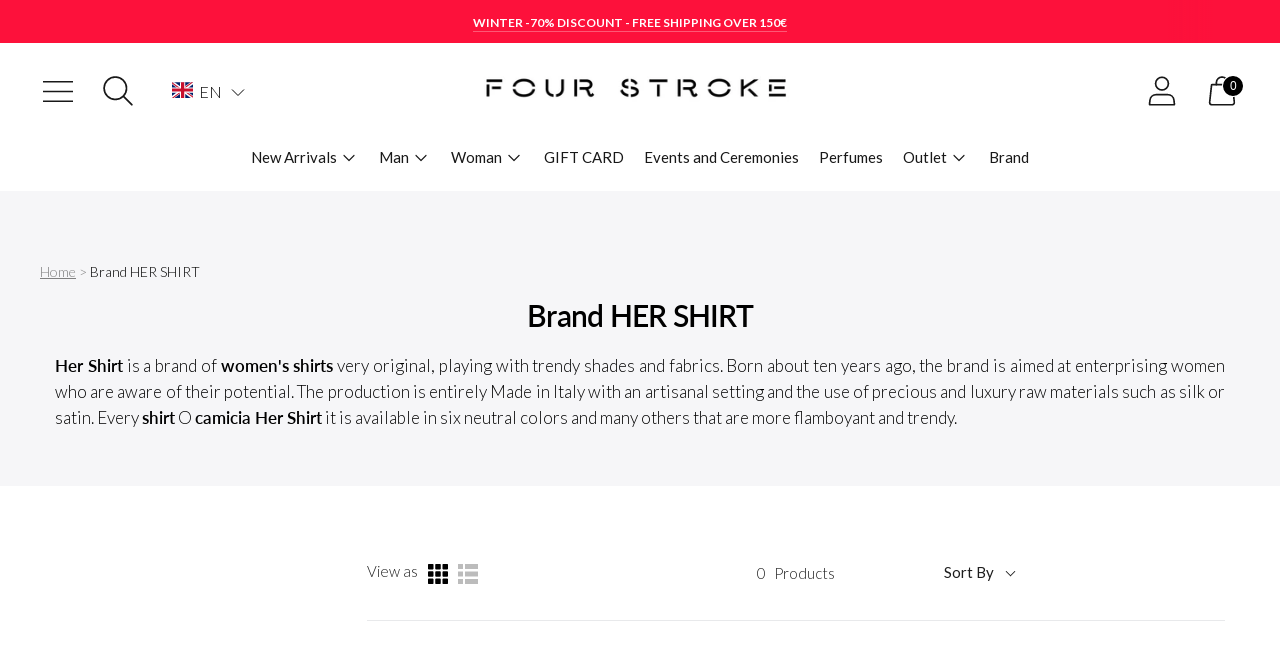

--- FILE ---
content_type: text/css
request_url: https://fourstrokeroma.com/cdn/shop/t/51/assets/custom.css?v=117607878432250391571768500947
body_size: 96
content:
@media (min-width: 60em){.collection__inner{max-width:100%}}button.product__chip.disabled,li.product-item-options__item.product-item-options__item--chip.disabled{opacity:1.5;text-decoration:line-through;background-color:#d3d3d3}.product-item__badges{left:20%;flex-direction:column}.product-item__badge.product-item__badge--sold-out.custom-label{margin-left:0;margin-top:4px;width:min-content}.product-item-options__list{opacity:1!important}@media (max-width: 45em){.product-item-options{display:block}}table *,.popver table td,.popver table td span{color:#fff!important;border-color:#fff!important}.modal__inner{width:100%}.collection__header-text h2.section-header__heading{display:none}.product-item-options__list:after{display:none}.product-item-options--product-columns-3 .product-item-options__item{display:list-item!important}.product-item-options{position:static}.product-item-options__stroke{--box-shadow: 0px 1px 1pxrgba(0, 0, 0, .08);position:absolute;bottom:var(--spacing-large);z-index:10;width:100%;display:flex;flex-direction:row;align-items:center;pointer-events:none;padding:0}.product-item-options__stroke{flex-wrap:wrap;position:static;justify-content:center}ul.navigation__submenu.fs-body-base.brand-nav{display:grid;grid-template-columns:1fr 1fr 1fr 1fr 1fr 1fr;list-style-type:none;width:100%;left:0!important;position:absolute}.brand-nav li.navigation__submenu-item{margin-top:4px!important}@media (min-width: 45em){ul.product-thumbnails{grid-template-columns:80px;grid-auto-rows:80px;margin-top:0}.product-thumbnails{order:1}.product__media-container{order:2}.product__details{order:3}.product__top{grid-template-columns:12% 40% 48%;grid-column-gap:16px}}.product__top{display:grid}.product-thumbnails{grid-template-columns:repeat(7,1fr)}@media (max-width: 44em){.product-thumbnails{order:2}.product__media-container{order:1}.product__details{order:3}}.product-item__badge.product-item__badge--sold-out.fs-body-bold{margin-left:0;margin-top:var(--spacing-extra-small)}li.product-item-options__item.product-item-options__item--chip{display:block}.product-item__text.ff-body.fs-body-small.fs-body-base-ns.ta-c{margin-top:8px}@media (min-width: 60em){.footer__group.footer__group--text,.footer__group.footer__group--newsletter,.footer__group.footer__group--menu{grid-column:span 4}}.product-custom-variant ul.horizontal-list{display:flex;list-style:none;padding:0;justify-content:start;max-width:340px;gap:12px;flex-wrap:wrap}body.header-sticky .header__outer-wrapper{top:43px}a.btn.btn--primary.btn--large,a.image-with-text__button.fs-body-base.btn.btn--primary.btn--medium{padding:14px 40px}p{font-size:17px}span.sale.boost-pfs-filter-label{background-color:#a83600!important}button.disclosure__toggle.input-reset.input.fs-body-x-small.fs-body-bold,button.needsclick.go300628013.kl-private-reset-css-Xuajs1{border-radius:0}
/*# sourceMappingURL=/cdn/shop/t/51/assets/custom.css.map?v=117607878432250391571768500947 */


--- FILE ---
content_type: text/javascript
request_url: https://fourstrokeroma.com/cdn/shop/t/51/assets/boost-pfs-instant-search.js?v=128579181478934104921761117673
body_size: -218
content:
var boostPFSInstantSearchConfig={search:{suggestionMobileStyle:"style2"}};(function(){BoostPFS.inject(this),InstantSearchResult.prototype.render=function(){if(this.isFirstLoad){var suggestionHtml=this.compileTemplate();this.appendToSelector="body",this._applyFilterAutocompleteAppendElement(),Utils.isMobile()&&(this.appendToSelector=".quick-search .quick-search__container"),jQ(this.appendToSelector).append(suggestionHtml),this.$wrapper=jQ(this.selector.wrapper),this.$popoverElement=jQ(this.selector.popover),this.isFirstLoad=!1}else this.$instantSearchResult.show(),this.$instantSearchResult.siblings().show(),this.isLoading?(this._renderSuggestionLoading(),this._renderWrapper()):(this._renderWrapper(),this._renderSuggestion())},SearchInput.prototype.customizeInstantSearch=function(){var suggestionElement=this.$uiMenuElement,searchElement=this.$element,searchBoxId=this.id},InstantSearchResult.prototype.afterRender=function(){jQ(this.$instantSearchResult).find(".boost-pfs-search-suggestion-item").each(function(){jQ(this).on("click",function(){jQ(this).find("a").eq(0).trigger("click")})})},InstantSearch.prototype.beforeInit=function(id){jQ('input[name="'+Settings.getSettingValue("search.termKey")+'"]').each(function(i){if(!jQ(this)[0].hasAttribute("data-no-bc-search")){var clone=jQ(this).clone();jQ(this).replaceWith(clone)}})}})();
//# sourceMappingURL=/cdn/shop/t/51/assets/boost-pfs-instant-search.js.map?v=128579181478934104921761117673


--- FILE ---
content_type: text/javascript; charset=utf-8
request_url: https://services.mybcapps.com/bc-sf-filter/filter?t=1768820152584&_=pf&shop=fourstrokeroma-com.myshopify.com&page=1&limit=24&sort=extra-sort1-ascending&display=grid&collection_scope=164119576679&tag=&product_available=false&variant_available=false&build_filter_tree=true&check_cache=true&locale=en&sid=d0294614-ee8b-4fb5-9cba-77c6ea946e32&callback=BoostPFSFilterCallback&event_type=init
body_size: 880
content:
/**/ typeof BoostPFSFilterCallback === 'function' && BoostPFSFilterCallback({"total_product":0,"total_collection":0,"total_page":0,"from_cache":false,"products":[],"event_type":"init","filter":{"options":[{"filterType":"tag","label":"Genere","isCollapseMobile":false,"isCollapsePC":false,"tooltip":null,"displayAllValuesInUppercaseForm":false,"showSearchBoxFilterMobile":false,"showSearchBoxFilterPC":false,"showMoreType":"scrollbar","sortManualValues":false,"sortType":"key-asc","filterOptionId":"pf_t_genere","position":0,"selectType":"multiple","status":"active","valueType":"specific","displayType":"list","swatchStyle":"circle-grid","manualValues":["SETTORE_UOMO","SETTORE_DONNA","SETTORE_NEUTRO","SETTORE_UNISEX"],"prefix":"SETTORE_","removeTextFilterValues":"","replaceTextFilterValues":null,"excludedValues":null,"values":[]},{"filterType":"vendor","label":"Brand","tooltip":null,"displayAllValuesInUppercaseForm":true,"filterOptionId":"pf_v_brand","position":1,"selectType":"multiple","status":"active","valueType":"all","displayType":"list","manualValues":null,"removeTextFilterValues":"","replaceTextFilterValues":null,"excludedValues":[],"values":[]},{"filterType":"product_type","label":"Tipo di prodotto","tooltip":null,"filterOptionId":"pf_pt_tipo_di_prodotto","position":3,"selectType":"multiple","status":"active","valueType":"all","displayType":"list","manualValues":null,"removeTextFilterValues":"","replaceTextFilterValues":null,"excludedValues":[],"values":[]},{"filterType":"opt_taglia","label":"Taglia","isCollapseMobile":false,"isCollapsePC":false,"tooltip":null,"displayAllValuesInUppercaseForm":false,"showSearchBoxFilterMobile":false,"showSearchBoxFilterPC":false,"showMoreType":"scrollbar","sortManualValues":false,"sortType":"key-asc","filterOptionId":"pf_opt_taglia","position":4,"selectType":"multiple","status":"active","valueType":"all","displayType":"list","swatchStyle":"circle-grid","manualValues":[],"removeTextFilterValues":"","replaceTextFilterValues":null,"excludedValues":[],"values":[]},{"filterType":"price","label":"Prezzo","tooltip":null,"filterOptionId":"pf_p_prezzo","position":5,"status":"active","displayType":"range","sliderRange":4,"sliderStep":1,"hideTextBoxes":false,"manualValues":null,"moneyFormatValue":"€{{amount_with_comma_separator}}","values":{"max":null,"min":null}},{"filterType":"percent_sale","label":"Percentuale di sconto","isCollapseMobile":false,"isCollapsePC":false,"tooltip":null,"displayAllValuesInUppercaseForm":false,"showSearchBoxFilterMobile":false,"showSearchBoxFilterPC":false,"showMoreType":"scrollbar","sortManualValues":false,"sortType":"key-asc","filterOptionId":"pf_ps_percentuale_di_sconto","position":6,"status":"active","manualValues":[":10","10:20","20:30","30:40","40:50","50:"],"displayType":"list","excludePriceFromValue":false,"values":[{"key":"*-10","to":10,"doc_count":0},{"key":"10-20","from":10,"to":20,"doc_count":0},{"key":"20-30","from":20,"to":30,"doc_count":0},{"key":"30-40","from":30,"to":40,"doc_count":0},{"key":"40-50","from":40,"to":50,"doc_count":0},{"key":"50-*","from":50,"doc_count":0}]},{"filterType":"tag","label":"Colore","isCollapseMobile":false,"isCollapsePC":false,"tooltip":null,"displayAllValuesInUppercaseForm":false,"showSearchBoxFilterMobile":false,"showSearchBoxFilterPC":false,"showMoreType":"scrollbar","sortManualValues":false,"sortType":"key-asc","filterOptionId":"pf_t_colore","position":7,"selectType":"multiple","status":"active","valueType":"all","displayType":"list","swatchStyle":"circle-grid","manualValues":null,"prefix":"CS_","removeTextFilterValues":"","replaceTextFilterValues":null,"excludedValues":[],"values":[]}],"filterId":"1dNlDV498"},"bundles":[],"meta":{"rid":"9a020e11-e23b-483b-9bce-d7b1326c61d5","currency":"EUR","money_format_with_currency":"€{{amount_with_comma_separator}} EUR","money_format":"€{{amount_with_comma_separator}}","affected_by_merchandising":false,"affected_by_performance_ranking":false,"affected_by_search_personalization":false}});

--- FILE ---
content_type: text/javascript; charset=utf-8
request_url: https://fourstrokeroma.com/en/cart/update.js
body_size: 486
content:
{"token":"hWN7mjogijna9VhZXrLGf0k6?key=9ffb362bf246dfebe20216434360d3d2","note":null,"attributes":{"language":"en"},"original_total_price":0,"total_price":0,"total_discount":0,"total_weight":0.0,"item_count":0,"items":[],"requires_shipping":false,"currency":"EUR","items_subtotal_price":0,"cart_level_discount_applications":[],"discount_codes":[],"items_changelog":{"added":[]}}

--- FILE ---
content_type: application/javascript; charset=utf-8
request_url: https://cs.iubenda.com/cookie-solution/confs/js/72065928.js
body_size: -125
content:
_iub.csRC = { consApiKey: 'kvy6JHiAY4s5D0EMlJEOs3VJJrxCnOZe', publicId: '968d0b9e-6db6-11ee-8bfc-5ad8d8c564c0', floatingGroup: false };
_iub.csEnabled = true;
_iub.csPurposes = [1,4,5,3,7,6,2,"sh","adv","s","sd9"];
_iub.cpUpd = 1768218410;
_iub.csFeatures = {"geolocation_setting":true,"cookie_solution_white_labeling":1,"rejection_recovery":false,"full_customization":true,"multiple_languages":true,"mobile_app_integration":false};
_iub.csT = null;
_iub.googleConsentModeV2 = true;
_iub.totalNumberOfProviders = 27;
